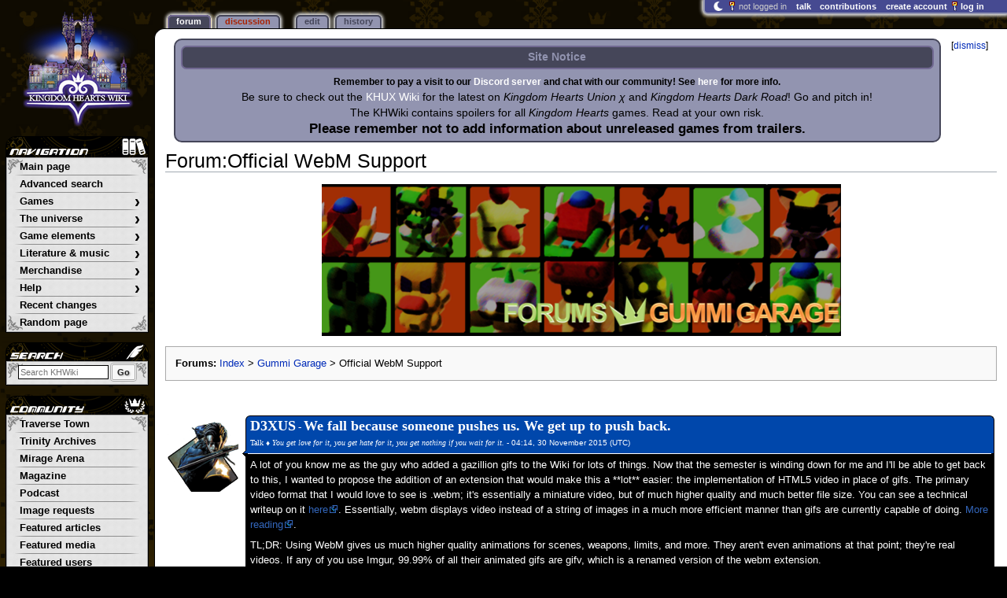

--- FILE ---
content_type: text/html; charset=UTF-8
request_url: https://www.khwiki.com/Forum:Official_WebM_Support
body_size: 11367
content:
<!DOCTYPE html>
<html class="client-nojs" lang="en" dir="ltr">
<head>
<meta charset="UTF-8"/>
<title>Forum:Official WebM Support - Kingdom Hearts Wiki, the Kingdom Hearts encyclopedia</title>
<script>document.documentElement.className="client-js";RLCONF={"wgBreakFrames":false,"wgSeparatorTransformTable":["",""],"wgDigitTransformTable":["",""],"wgDefaultDateFormat":"dmy","wgMonthNames":["","January","February","March","April","May","June","July","August","September","October","November","December"],"wgRequestId":"e8015970e5c61a18646f6255","wgCSPNonce":false,"wgCanonicalNamespace":"Forum","wgCanonicalSpecialPageName":false,"wgNamespaceNumber":110,"wgPageName":"Forum:Official_WebM_Support","wgTitle":"Official WebM Support","wgCurRevisionId":732076,"wgRevisionId":732076,"wgArticleId":51962,"wgIsArticle":true,"wgIsRedirect":false,"wgAction":"view","wgUserName":null,"wgUserGroups":["*"],"wgCategories":["Gummi Garage"],"wgPageContentLanguage":"en","wgPageContentModel":"wikitext","wgRelevantPageName":"Forum:Official_WebM_Support","wgRelevantArticleId":51962,"wgIsProbablyEditable":true,"wgRelevantPageIsProbablyEditable":true,"wgRestrictionEdit":[],"wgRestrictionMove":[],"wgMFDisplayWikibaseDescriptions":{"search":false,"nearby":false,"watchlist":false,"tagline":false},"wgMediaViewerOnClick":true,"wgMediaViewerEnabledByDefault":false,"wgPopupsFlags":4,"wgSiteNoticeId":"1.7"};
RLSTATE={"ext.gadget.ResponsiveDesktop":"ready","ext.gadget.StaffHighlights":"ready","ext.gadget.ResponsiveStyle":"ready","ext.gadget.MainPageStyle":"ready","ext.gadget.NavboxStyle":"ready","ext.gadget.GlobalStyle":"ready","ext.gadget.ThumbStyle":"ready","site.styles":"ready","user.styles":"ready","user":"ready","user.options":"loading","ext.dismissableSiteNotice.styles":"ready","ext.tmh.player.styles":"ready","skins.monobook.styles":"ready"};RLPAGEMODULES=["ext.dismissableSiteNotice","ext.tmh.player","site","mediawiki.page.ready","skins.monobook.scripts","mmv.head","mmv.bootstrap.autostart","ext.gadget.GlobalScript","ext.gadget.Countdown","ext.gadget.VideoResizer","ext.gadget.ExplainTooltips","ext.gadget.RecentChangesRefresh","ext.gadget.DarkToggle","ext.gadget.Tabber","ext.popups"];</script>
<script>(RLQ=window.RLQ||[]).push(function(){mw.loader.implement("user.options@12s5i",function($,jQuery,require,module){mw.user.tokens.set({"patrolToken":"+\\","watchToken":"+\\","csrfToken":"+\\"});});});</script>
<link rel="stylesheet" href="/load.php?lang=en&amp;modules=ext.dismissableSiteNotice.styles%7Cext.tmh.player.styles%7Cskins.monobook.styles&amp;only=styles&amp;skin=monobook"/>
<script async="" src="/load.php?lang=en&amp;modules=startup&amp;only=scripts&amp;raw=1&amp;skin=monobook"></script>
<meta name="ResourceLoaderDynamicStyles" content=""/>
<link rel="stylesheet" href="/load.php?lang=en&amp;modules=ext.gadget.GlobalStyle%2CMainPageStyle%2CNavboxStyle%2CResponsiveDesktop%2CResponsiveStyle%2CStaffHighlights%2CThumbStyle&amp;only=styles&amp;skin=monobook"/>
<link rel="stylesheet" href="/load.php?lang=en&amp;modules=site.styles&amp;only=styles&amp;skin=monobook"/>
<meta name="generator" content="MediaWiki 1.39.17"/>
<meta name="format-detection" content="telephone=no"/>
<meta name="theme-color" content="#91A0E1"/>
<meta name="description" content="Okay, so the only issue that you anticipate so far with .webm is autoplay? What is the file size like compared with .gif?  --Neumannz, The Dark Falcon 00:36, 3 December 2015"/>
<meta name="twitter:site" content="@KHWiki"/>
<meta name="twitter:card" content="summary_large_image"/>
<meta name="viewport" content="width=1000"/>
<link rel="alternate" type="application/x-wiki" title="Edit" href="/Forum:Official_WebM_Support?action=edit"/>
<link rel="apple-touch-icon" href="https://kh.wiki.gallery/images/apple-touch-icon.png"/>
<link rel="icon" href="https://kh.wiki.gallery/favicon.ico"/>
<link rel="search" type="application/opensearchdescription+xml" href="/opensearch_desc.php" title="Kingdom Hearts Wiki"/>
<link rel="EditURI" type="application/rsd+xml" href="https://www.khwiki.com/api.php?action=rsd"/>
<link rel="license" href="https://creativecommons.org/licenses/by-sa/3.0/"/>
<link rel="alternate" type="application/atom+xml" title="Kingdom Hearts Wiki Atom feed" href="/index.php?title=Special:RecentChanges&amp;feed=atom"/>
<link rel="canonical" href="https://www.khwiki.com/Forum:Official_WebM_Support"/>
<link rel="stylesheet" href="https://wiki.gallery/1_39/css/global.css">
<link rel="stylesheet" href="https://wiki.gallery/1_39/css/desktop.css">
<link rel="stylesheet" href="https://wiki.gallery/1_39/css/responsive.css">
<style type="text/css">
@import url(https://wiki.gallery/1_39/css/dark/all.css) (prefers-color-scheme: dark);
@import url(https://wiki.gallery/1_39/css/dark/niwa.css) (prefers-color-scheme: dark);
@import url(/MediaWiki:Dark.css?action=raw&ctype=text/css) (prefers-color-scheme: dark);
@import url(https://wiki.gallery/1_39/css/dark/monobook.css) (prefers-color-scheme: dark);
@import url(/MediaWiki:DarkMonobook.css?action=raw&ctype=text/css) (prefers-color-scheme: dark);
</style>
<style type="text/css">.mediawiki .mw-dismissable-notice { display: block; }</style>
<!-- Global site tag (gtag.js) - Google Analytics -->
<script async src="https://www.googletagmanager.com/gtag/js?id=G-6FV796ZM82"></script>
<script>
  window.dataLayer = window.dataLayer || [];
  function gtag(){dataLayer.push(arguments);}
  gtag('js', new Date());

  gtag('config', 'G-6FV796ZM82');
</script>
<meta property="og:title" content="Forum:Official WebM Support"/>
<meta property="og:site_name" content="Kingdom Hearts Wiki"/>
<meta property="og:url" content="https://www.khwiki.com/Forum:Official_WebM_Support"/>
<meta property="og:description" content="Okay, so the only issue that you anticipate so far with .webm is autoplay? What is the file size like compared with .gif?  --Neumannz, The Dark Falcon 00:36, 3 December 2015"/>
<meta property="article:modified_time" content="2018-01-16T15:48:00Z"/>
<meta property="article:published_time" content="2018-01-16T15:48:00Z"/>
<script type="application/ld+json">{"@context":"http:\/\/schema.org","@type":"Article","name":"Forum:Official WebM Support - Kingdom Hearts Wiki, the Kingdom Hearts encyclopedia","headline":"Forum:Official WebM Support - Kingdom Hearts Wiki, the Kingdom Hearts encyclopedia","mainEntityOfPage":"Forum:Official WebM Support","identifier":"https:\/\/www.khwiki.com\/Forum:Official_WebM_Support","url":"https:\/\/www.khwiki.com\/Forum:Official_WebM_Support","description":"Okay, so the only issue that you anticipate so far with .webm is autoplay? What is the file size like compared with .gif?  --Neumannz, The Dark Falcon 00:36, 3 December 2015","dateModified":"2018-01-16T15:48:00Z","datePublished":"2018-01-16T15:48:00Z","image":{"@type":"ImageObject"},"author":{"@type":"Organization","name":"Kingdom Hearts Wiki","url":"https:\/\/www.khwiki.com","logo":{"@type":"ImageObject","caption":"Kingdom Hearts Wiki"}},"publisher":{"@type":"Organization","name":"Kingdom Hearts Wiki","url":"https:\/\/www.khwiki.com","logo":{"@type":"ImageObject","caption":"Kingdom Hearts Wiki"}},"potentialAction":{"@type":"SearchAction","target":"https:\/\/www.khwiki.com\/index.php?title=Special:Search&search={search_term}","query-input":"required name=search_term"}}</script>
</head>
<body class="mw-1_39 porple khwiki desktop rootpage ns-sig anon newbie niwa light sitenotice-shown mediawiki ltr sitedir-ltr mw-hide-empty-elt ns-110 ns-subject mw-editable page-Forum_Official_WebM_Support rootpage-Forum_Official_WebM_Support skin-monobook action-view"><div id="globalWrapper">
	<div id="column-content">
		<div id="content" class="mw-body" role="main">
			<a id="top"></a>
			<div id="siteNotice"><div id="mw-dismissablenotice-anonplace"></div><script>(function(){var node=document.getElementById("mw-dismissablenotice-anonplace");if(node){node.outerHTML="\u003Cdiv class=\"mw-dismissable-notice\"\u003E\u003Cdiv class=\"mw-dismissable-notice-close\"\u003E[\u003Ca tabindex=\"0\" role=\"button\"\u003Edismiss\u003C/a\u003E]\u003C/div\u003E\u003Cdiv class=\"mw-dismissable-notice-body\"\u003E\u003Cdiv id=\"localNotice\"\u003E\u003Cdiv class=\"sitenotice\" lang=\"en\" dir=\"ltr\"\u003E\u003Ctable style=\"width:100%;text-align:center;background:#9294b0;border:2px solid #454659;border-radius:10px;padding:5px 5px 1px\"\u003E\n\u003Ctbody\u003E\u003Ctr\u003E\n\u003Cth style=\"color:#fff;background:#454659;border:2px solid #716992;border-radius:7px;padding:3px\"\u003E\u003Cbig\u003E\u003Cspan class=\"altcolors\"\u003E\u003Cb\u003ESite Notice\u003C/b\u003E\u003C/span\u003E\u003C/big\u003E\n\u003C/th\u003E\u003C/tr\u003E\n\u003Ctr\u003E\n\u003Ctd style=\"text-align:center;padding-top:5px\"\u003E\n\u003Cp\u003E\u003Cb\u003ERemember to pay a visit to our \u003Cspan class=\"plainlinks\"\u003E\u003Ca target=\"_self\" rel=\"nofollow\" class=\"external text\" href=\"https://discord.gg/p9mEhe7\"\u003E\u003Cspan style=\"color:white\"\u003EDiscord server\u003C/span\u003E\u003C/a\u003E\u003C/span\u003E and chat with our community! See \u003Ca href=\"/KHWiki:Chat\" title=\"KHWiki:Chat\"\u003E\u003Cspan style=\"color:white\"\u003Ehere\u003C/span\u003E\u003C/a\u003E for more info.\u003C/b\u003E\n\u003C/p\u003E\u003Cp\u003E\u003Cbig\u003EBe sure to check out the \u003Ca href=\"https://www.khuxwiki.com/wiki/KHUX_Wiki\" class=\"extiw\" title=\"khux:KHUX Wiki\"\u003E\u003Cspan style=\"color:white\"\u003EKHUX Wiki\u003C/span\u003E\u003C/a\u003E for the latest on \u003Ci\u003EKingdom Hearts Union χ\u003C/i\u003E and \u003Ci\u003EKingdom Hearts Dark Road\u003C/i\u003E! Go and pitch in!\u003C/big\u003E\n\u003C/p\u003E\u003Cp\u003E\u003Cbig\u003EThe KHWiki contains spoilers for all \u003Ci\u003EKingdom Hearts\u003C/i\u003E games. Read at your own risk.\u003C/big\u003E\n\u003C/p\u003E\u003Cp\u003E\u003Cbig\u003E\u003Cbig\u003E\u003Cb\u003EPlease remember not to add information about unreleased games from trailers.\u003C/b\u003E\u003C/big\u003E\u003C/big\u003E\n\u003C/p\u003E\n\u003C/td\u003E\u003C/tr\u003E\u003C/tbody\u003E\u003C/table\u003E\u003C/div\u003E\u003C/div\u003E\u003C/div\u003E\u003C/div\u003E";}}());</script></div>
			<div class="mw-indicators">
			</div>
			<h1 id="firstHeading" class="firstHeading mw-first-heading"><span class="mw-page-title-namespace">Forum</span><span class="mw-page-title-separator">:</span><span class="mw-page-title-main">Official WebM Support</span></h1>
			<div id="bodyContent" class="monobook-body">
				<div id="siteSub">From the Kingdom Hearts Wiki, the Kingdom Hearts encyclopedia</div>
				<div id="contentSub" ></div>
				
				<div id="jump-to-nav"></div><a href="#column-one" class="mw-jump-link">Jump to navigation</a><a href="#searchInput" class="mw-jump-link">Jump to search</a>
				<!-- start content -->
				<div id="mw-content-text" class="mw-body-content mw-content-ltr" lang="en" dir="ltr"><div class="mw-parser-output"><div class="center"><div class="floatnone"><a href="http://www.khwiki.com/Forum:Gummi_Garage" target="_blank" rel="nofollow"><img alt="Gummi Garage.png" src="https://kh.wiki.gallery/images/thumb/3/33/Gummi_Garage.png/660px-Gummi_Garage.png" decoding="async" loading="eager" width="660" height="193" srcset="https://kh.wiki.gallery/images/3/33/Gummi_Garage.png 1.5x" data-file-width="768" data-file-height="225" /></a></div></div>
<div class="forumheader"><b>Forums:</b> <a href="/Forum:Index" title="Forum:Index">Index</a> &gt; <a href="/Forum:Gummi_Garage" title="Forum:Gummi Garage">Gummi Garage</a> &gt; Official WebM Support</div>
<p><br />
</p>
<table class="talkbubble talkbubble-sox" style="background:transparent;font-size:13px;font-family:Arial">
<tbody><tr>
<td valign="top"><!-- MW EXTERNAL IMAGE --><img src="https://i.imgur.com/L5XdDIb.png" alt="L5XdDIb.png" /><!-- /MW EXTERNAL IMAGE -->
</td>
<td>
<table width="100%" border="0" cellpadding="0" cellspacing="0" style="background:transparent;">

<tbody><tr>
<td colspan="5">
</td>
<td colspan="3" style="border:1px solid Black;border-bottom:0;border-radius:6px 6px 0 0;padding:3px 5px 1px;background:#0047AB"><b><span style="color:White;font-family:Candara"><a href="/User:D3xus" title="User:D3xus"><span style="color:White"><span style="font-size: 18px;">D3XUS</span></span></a>&#160;- <span style="font-size: 18px;">We fall because someone pushes us. We get up to push back.</span></span></b><br /><span style="color:White;font-size:80%"><a href="/User_talk:D3xus" title="User talk:D3xus"><span style="color:White"><span style="font-family: Georgia; font-size: 10px;">Talk ♦ <i>You get love for it, you get hate for it, you get nothing if you wait for it.</i></span></span></a>&#160;- 04:14, 30 November 2015 (UTC)</span>
</td></tr>
<tr>
<td colspan="4" height="1">
</td>
<td bgcolor="Black" width="1">
</td>
<td colspan="3" bgcolor="#0047AB" style="border-right:1px solid Black">
</td></tr>
<tr>
<td colspan="3" height="1">
</td>
<td bgcolor="Black" width="1">
</td>
<td colspan="4" bgcolor="#0047AB" style="border-right:1px solid Black">
</td></tr>
<tr>
<td colspan="2" height="1">
</td>
<td bgcolor="Black" width="1">
</td>
<td colspan="5" bgcolor="#0047AB" style="border-right:1px solid Black">
</td></tr>
<tr>
<td width="1" height="1">
</td>
<td bgcolor="Black" width="1">
</td>
<td colspan="3" bgcolor="Black">
</td>
<td colspan="3" bgcolor="White" style="border-right:1px solid Black"><div style="height:1px;width:3px;float:right;background:Black"></div><div style="height:1px;width:3px;float:left;background:Black"></div>
</td></tr>
<tr>
<td colspan="2" height="1">
</td>
<td bgcolor="Black">
</td>
<td colspan="5" bgcolor="Black" style="border-right:1px solid Black">
</td></tr>
<tr>
<td colspan="3" height="1">
</td>
<td bgcolor="Black">
</td>
<td colspan="4" bgcolor="Black" style="border-right:1px solid Black">
</td></tr>
<tr>
<td colspan="4" height="1">
</td>
<td bgcolor="Black">
</td>
<td colspan="3" bgcolor="Black" style="border-right:1px solid Black">
</td></tr>
<tr>
<td colspan="5">
</td>
<td colspan="3" style="border:1px solid Black;border-width:0 1px;padding:1px 5px 0;background:Black"><span style="color:White">A lot of you know me as the guy who added a gazillion gifs to the Wiki for lots of things. Now that the semester is winding down for me and I'll be able to get back to this, I wanted to propose the addition of an extension that would make this a **lot** easier: the implementation of HTML5 video in place of gifs. The primary video format that I would love to see is .webm; it's essentially a miniature video, but of much higher quality and much better file size. You can see a technical writeup on it <a target="_blank" rel="nofollow" class="external text" href="https://blog.smartbear.com/devops/gif-is-dead-long-live-webm/">here</a>. Essentially, webm displays video instead of a string of images in a much more efficient manner than gifs are currently capable of doing. <a target="_blank" rel="nofollow" class="external text" href="http://vanillaforums.org/discussion/26570/farewell-gifs-hello-webm-vanilla-support">More reading</a>.
<p>TL;DR: Using WebM gives us much higher quality animations for scenes, weapons, limits, and more. They aren't even animations at that point; they're real videos. If any of you use Imgur, 99.99% of all their animated gifs are gifv, which is a renamed version of the webm extension.
</p><p><a target="_blank" class="external text" href="https://www.mediawiki.org/wiki/Extension:TimedMediaHandler">TimedMediaHandler MediaWiki Extension</a>
</p><p>Using webm would be the same as current files. Just [[File:ImAVideo.webm]] and you're all set. The above extension in particular also allows us to begin a video from a specific spot; that is, it's possible to have a much longer video and only show portions of it where necessary instead of uploading individual files that get all over the place. I don't know if we **want** to use that part, just something extra I thought might be cool.
</p>
What do you think? I know I've been gone for a while and I might not have any real say, but I thought it was worth bringing up. <div style="font-size: 9px;">Don't hurt me</div></span>
</td></tr>
<tr>
<td colspan="5">
</td>
<td colspan="3" height="4" style="border:1px solid Black;border-top:1px solid Blue;border-radius:0 0 6px 6px;background:#5F9EA0">
</td></tr></tbody></table>
</td></tr></tbody></table><p><br />
</p><p><br />
</p>
<table class="talkbubble talkbubble-xiggie2" style="background:transparent">
<tbody><tr>
<td valign="top"><!-- MW EXTERNAL IMAGE --><img src="http://i.imgur.com/zMc2eS1.png" alt="zMc2eS1.png" /><!-- /MW EXTERNAL IMAGE -->
</td>
<td><table width="100%" border="0" cellpadding="0" cellspacing="0" style="background:transparent">

<tbody><tr>
<td width="1" height="1">
</td>
<td width="1">
</td>
<td width="1">
</td>
<td width="1">
</td>
<td width="1">
</td>
<td width="1">
</td>
<td width="1">
</td>
<td width="1">
</td>
<td width="1">
</td>
<td width="1">
</td>
<td bgcolor="aquamarine">
</td>
<td width="1">
</td>
<td width="1">
</td>
<td width="1">
</td>
<td width="1">
</td>
<td width="1">
</td></tr>
<tr>
<td colspan="8" height="1">
</td>
<td colspan="2" bgcolor="aquamarine">
</td>
<td bgcolor="lightcyan">
</td>
<td colspan="2" bgcolor="aquamarine">
</td>
<td colspan="3">
</td></tr>
<tr>
<td colspan="7" height="1">
</td>
<td bgcolor="aquamarine">
</td>
<td bgcolor="lightcyan" colspan="5">
</td>
<td bgcolor="aquamarine">
</td>
<td colspan="2">
</td></tr>
<tr>
<td colspan="6" height="2">
</td>
<td bgcolor="aquamarine">
</td>
<td bgcolor="lightcyan" colspan="7">
</td>
<td bgcolor="aquamarine">
</td>
<td>
</td></tr>
<tr>
<td colspan="5" height="1">
</td>
<td bgcolor="aquamarine">
</td>
<td bgcolor="lightcyan" colspan="4">
</td>
<td bgcolor="lightcyan"><b><a href="/User:Chitalian8" title="User:Chitalian8"><font color="black" face="Trebuchet MS" size="3">Chitalian8</font></a></b><font color="black" face="Trebuchet MS" size="3"> <sup><a href="/User_talk:Chitalian8" title="User talk:Chitalian8"><font color="black"> Say...</font></a> </sup></font><font color="black" face="Trebuchet MS" size="3">— Mother and Father call me Joshua. I guess you can call me Joshua, too... Since you're my dear, dear partner. </font><p><font color="black" face="Trebuchet MS"><sub> <i>I don't see how this is my fault. You're the one who refuses to call me Pink.</i> — 04:34, 30 November 2015 (UTC)</sub></font></p>
</td>
<td bgcolor="lightcyan" colspan="4">
</td>
<td rowspan="5" bgcolor="aquamarine">
</td></tr>
<tr>
<td colspan="4" height="1">
</td>
<td bgcolor="aquamarine">
</td>
<td bgcolor="lightcyan" colspan="10">
</td></tr>
<tr>
<td colspan="3" height="1">
</td>
<td bgcolor="aquamarine">
</td>
<td bgcolor="lightcyan" colspan="11">
</td></tr>
<tr>
<td colspan="2" height="1">
</td>
<td bgcolor="aquamarine">
</td>
<td bgcolor="lightcyan" colspan="12">
</td></tr>
<tr>
<td colspan="1" height="1">
</td>
<td bgcolor="aquamarine">
</td>
<td bgcolor="lightcyan" colspan="13">
</td></tr>

<tr>
<td bgcolor="silver" height="1">
</td>
<td bgcolor="gainsboro" colspan="9">
</td>
<td bgcolor="white">
</td>
<td bgcolor="gainsboro" colspan="4">
</td>
<td rowspan="6" bgcolor="silver">
</td></tr>
<tr>
<td colspan="1" height="1">
</td>
<td bgcolor="silver">
</td>
<td bgcolor="gainsboro" colspan="13">
</td></tr>
<tr>
<td colspan="2" height="1">
</td>
<td bgcolor="silver">
</td>
<td bgcolor="gainsboro" colspan="12">
</td></tr>
<tr>
<td colspan="3" height="1">
</td>
<td bgcolor="silver">
</td>
<td bgcolor="gainsboro" colspan="11">
</td></tr>
<tr>
<td colspan="4" height="1">
</td>
<td bgcolor="silver">
</td>
<td bgcolor="gainsboro" colspan="10">
</td></tr>
<tr>
<td colspan="5" height="1">
</td>
<td bgcolor="silver">
</td>
<td bgcolor="gainsboro" colspan="4">
</td>
<td bgcolor="gainsboro" valign="top"><font color="dimgray" face="Trebuchet MS"><!-- MW EXTERNAL IMAGE --><img src="http://images3.wikia.nocookie.net/__cb20080707035738/twewy/images/thumb/a/ab/Pin_000.png/20px-Pin_000.png" alt="20px-Pin_000.png" /><!-- /MW EXTERNAL IMAGE --> I'm pretty familiar with how effective webms can be over gifs, so as long as they can be implemented with the same functionality as our current gifs (work with the thumbnail frame, automatically play/loop) then I'm all for it. 60fps fast-loading webms would be lovely to have.</font>
</td>
<td bgcolor="gainsboro" colspan="4">
</td></tr>












<tr>
<td colspan="6" height="2">
</td>
<td bgcolor="silver">
</td>
<td bgcolor="gainsboro" colspan="7">
</td>
<td bgcolor="silver">
</td>
<td>
</td></tr>
<tr>
<td colspan="7" height="1">
</td>
<td bgcolor="silver">
</td>
<td bgcolor="gainsboro" colspan="5">
</td>
<td bgcolor="silver">
</td>
<td colspan="2">
</td></tr>
<tr>
<td colspan="8" height="1">
</td>
<td colspan="2" bgcolor="silver">
</td>
<td bgcolor="gainsboro">
</td>
<td colspan="2" bgcolor="silver">
</td>
<td colspan="3">
</td></tr>
<tr>
<td colspan="10" height="1">
</td>
<td bgcolor="silver">
</td>
<td colspan="5">
</td></tr></tbody></table>
</td></tr></tbody></table>
<p><br />
</p>
<table class="talkbubble talkbubble-sox" style="background:transparent;font-size:13px;font-family:Arial">
<tbody><tr>
<td valign="top"><!-- MW EXTERNAL IMAGE --><img src="https://i.imgur.com/L5XdDIb.png" alt="L5XdDIb.png" /><!-- /MW EXTERNAL IMAGE -->
</td>
<td>
<table width="100%" border="0" cellpadding="0" cellspacing="0" style="background:transparent;">

<tbody><tr>
<td colspan="5">
</td>
<td colspan="3" style="border:1px solid Black;border-bottom:0;border-radius:6px 6px 0 0;padding:3px 5px 1px;background:#0047AB"><b><span style="color:White;font-family:Candara"><a href="/User:D3xus" title="User:D3xus"><span style="color:White"><span style="font-size: 18px;">D3XUS</span></span></a>&#160;- <span style="font-size: 18px;">We fall because someone pushes us. We get up to push back.</span></span></b><br /><span style="color:White;font-size:80%"><a href="/User_talk:D3xus" title="User talk:D3xus"><span style="color:White"><span style="font-family: Georgia; font-size: 10px;">Talk ♦ <i>You get love for it, you get hate for it, you get nothing if you wait for it.</i></span></span></a>&#160;- 00:35, 2 December 2015 (UTC)</span>
</td></tr>
<tr>
<td colspan="4" height="1">
</td>
<td bgcolor="Black" width="1">
</td>
<td colspan="3" bgcolor="#0047AB" style="border-right:1px solid Black">
</td></tr>
<tr>
<td colspan="3" height="1">
</td>
<td bgcolor="Black" width="1">
</td>
<td colspan="4" bgcolor="#0047AB" style="border-right:1px solid Black">
</td></tr>
<tr>
<td colspan="2" height="1">
</td>
<td bgcolor="Black" width="1">
</td>
<td colspan="5" bgcolor="#0047AB" style="border-right:1px solid Black">
</td></tr>
<tr>
<td width="1" height="1">
</td>
<td bgcolor="Black" width="1">
</td>
<td colspan="3" bgcolor="Black">
</td>
<td colspan="3" bgcolor="White" style="border-right:1px solid Black"><div style="height:1px;width:3px;float:right;background:Black"></div><div style="height:1px;width:3px;float:left;background:Black"></div>
</td></tr>
<tr>
<td colspan="2" height="1">
</td>
<td bgcolor="Black">
</td>
<td colspan="5" bgcolor="Black" style="border-right:1px solid Black">
</td></tr>
<tr>
<td colspan="3" height="1">
</td>
<td bgcolor="Black">
</td>
<td colspan="4" bgcolor="Black" style="border-right:1px solid Black">
</td></tr>
<tr>
<td colspan="4" height="1">
</td>
<td bgcolor="Black">
</td>
<td colspan="3" bgcolor="Black" style="border-right:1px solid Black">
</td></tr>
<tr>
<td colspan="5">
</td>
<td colspan="3" style="border:1px solid Black;border-width:0 1px;padding:1px 5px 0;background:Black"><span style="color:White">Here's a good example.
<div class="thumb tright"><div class="thumbinner" style="width:302px;"><video id="mwe_player_0" poster="https://kh.wiki.gallery/images/thumb/9/9e/Ragnarok_KH2FM.ogv/300px--Ragnarok_KH2FM.ogv.jpg" controls="" preload="none" class="thumbimage" width="300" height="169" data-durationhint="6" data-mwtitle="Ragnarok_KH2FM.ogv" data-mwprovider="local"><source src="https://kh.wiki.gallery/images/transcoded/9/9e/Ragnarok_KH2FM.ogv/Ragnarok_KH2FM.ogv.720p.vp9.webm" type="video/webm; codecs=&quot;vp9, opus&quot;" data-title="HD VP9 (720P)" data-shorttitle="VP9 720P" data-transcodekey="720p.vp9.webm" data-width="1280" data-height="720" data-bandwidth="2648840" data-framerate="29.97002997003" /><source src="https://kh.wiki.gallery/images/9/9e/Ragnarok_KH2FM.ogv" type="video/ogg; codecs=&quot;theora, vorbis&quot;" data-title="Original Ogg file, 1,280 × 720 (6.05 Mbps)" data-shorttitle="Ogg source" data-width="1280" data-height="720" data-bandwidth="6054817" data-framerate="29.97002997003" /></video>  <div class="thumbcaption"><div class="magnify"><a href="/File:Ragnarok_KH2FM.ogv" class="internal" title="Enlarge"></a></div></div></div></div>
<p>The issues with this file include...
</p>
<ul><li>It doesn't autoplay</li>
<li>There's audio</li>
<li>It looks weird if not resized natively</li></ul>
<p>I'm trying to find a way to mitigate all of those problems. It appears as though the extension I linked to doesn't solve any of them; MediaWiki doesn't have a way to natively autoplay files. I could possibly code something in PHP to add autoplay functionality and hide the controls; I don't think it would be too hard to do.
</p>
</span></td></tr>
<tr>
<td colspan="5">
</td>
<td colspan="3" height="4" style="border:1px solid Black;border-top:1px solid Blue;border-radius:0 0 6px 6px;background:#5F9EA0">
</td></tr></tbody></table>
</td></tr></tbody></table>
<table class="talkbubble talkbubble-xiggie2" style="background:transparent">
<tbody><tr>
<td valign="top"><!-- MW EXTERNAL IMAGE --><img src="http://www.ssbwiki.com/images/archive/3/3f/20141123164524%21ShulkIcon%28SSB4-U%29.png" alt="20141123164524%21ShulkIcon%28SSB4-U%29.png" /><!-- /MW EXTERNAL IMAGE -->
</td>
<td><table width="100%" border="0" cellpadding="0" cellspacing="0" style="background:transparent">

<tbody><tr>
<td width="1" height="1">
</td>
<td width="1">
</td>
<td width="1">
</td>
<td width="1">
</td>
<td width="1">
</td>
<td width="1">
</td>
<td width="1">
</td>
<td width="1">
</td>
<td width="1">
</td>
<td width="1">
</td>
<td bgcolor="#CD853F">
</td>
<td width="1">
</td>
<td width="1">
</td>
<td width="1">
</td>
<td width="1">
</td>
<td width="1">
</td></tr>
<tr>
<td colspan="8" height="1">
</td>
<td colspan="2" bgcolor="#CD853F">
</td>
<td bgcolor="#CD853F">
</td>
<td colspan="2" bgcolor="#CD853F">
</td>
<td colspan="3">
</td></tr>
<tr>
<td colspan="7" height="1">
</td>
<td bgcolor="#CD853F">
</td>
<td bgcolor="#CD853F" colspan="5">
</td>
<td bgcolor="#CD853F">
</td>
<td colspan="2">
</td></tr>
<tr>
<td colspan="6" height="2">
</td>
<td bgcolor="#CD853F">
</td>
<td bgcolor="#CD853F" colspan="7">
</td>
<td bgcolor="#CD853F">
</td>
<td>
</td></tr>
<tr>
<td colspan="5" height="1">
</td>
<td bgcolor="#CD853F">
</td>
<td bgcolor="#CD853F" colspan="4">
</td>
<td bgcolor="#CD853F"><b><a href="/User:TheSilentHero" title="User:TheSilentHero"><font color="#1F1F1F">The</font><font color="purple">Silent</font></a><a href="/User_talk:TheSilentHero" title="User talk:TheSilentHero"><font color="#1F1F1F">Hero</font></a> <font size="4" color="purple">斬</font><font size="1" color="purple"> - Buster!</font> <sup><font color="#000000">— 15:03, 2 December 2015 (UTC)</font></sup></b>
</td>
<td bgcolor="#CD853F" colspan="4">
</td>
<td rowspan="5" bgcolor="#CD853F">
</td></tr>
<tr>
<td colspan="4" height="1">
</td>
<td bgcolor="#CD853F">
</td>
<td bgcolor="#CD853F" colspan="10">
</td></tr>
<tr>
<td colspan="3" height="1">
</td>
<td bgcolor="#CD853F">
</td>
<td bgcolor="#CD853F" colspan="11">
</td></tr>
<tr>
<td colspan="2" height="1">
</td>
<td bgcolor="#CD853F">
</td>
<td bgcolor="#CD853F" colspan="12">
</td></tr>
<tr>
<td colspan="1" height="1">
</td>
<td bgcolor="#CD853F">
</td>
<td bgcolor="#CD853F" colspan="13">
</td></tr>

<tr>
<td bgcolor="#ffff7f" height="1">
</td>
<td bgcolor="#ffff7f" colspan="9">
</td>
<td bgcolor="#ffff7f">
</td>
<td bgcolor="#ffff7f" colspan="4">
</td>
<td rowspan="6" bgcolor="#ffff7f">
</td></tr>
<tr>
<td colspan="1" height="1">
</td>
<td bgcolor="#ffff7f">
</td>
<td bgcolor="#ffff7f" colspan="13">
</td></tr>
<tr>
<td colspan="2" height="1">
</td>
<td bgcolor="#ffff7f">
</td>
<td bgcolor="#ffff7f" colspan="12">
</td></tr>
<tr>
<td colspan="3" height="1">
</td>
<td bgcolor="#ffff7f">
</td>
<td bgcolor="#ffff7f" colspan="11">
</td></tr>
<tr>
<td colspan="4" height="1">
</td>
<td bgcolor="#ffff7f">
</td>
<td bgcolor="#ffff7f" colspan="10">
</td></tr>
<tr>
<td colspan="5" height="1">
</td>
<td bgcolor="#ffff7f">
</td>
<td bgcolor="#ffff7f" colspan="4">
</td>
<td bgcolor="#ffff7f" valign="top"><font color="black" face="Segoe Print">When I try to view the file on my phone, it gives me an error (Unsupported video type or invalid file path). Does anyone else have this? It works fine on my laptop, though.</font>
</td>
<td bgcolor="#ffff7f" colspan="4">
</td></tr>












<tr>
<td colspan="6" height="2">
</td>
<td bgcolor="#ffff7f">
</td>
<td bgcolor="#ffff7f" colspan="7">
</td>
<td bgcolor="#ffff7f">
</td>
<td>
</td></tr>
<tr>
<td colspan="7" height="1">
</td>
<td bgcolor="#ffff7f">
</td>
<td bgcolor="#ffff7f" colspan="5">
</td>
<td bgcolor="#ffff7f">
</td>
<td colspan="2">
</td></tr>
<tr>
<td colspan="8" height="1">
</td>
<td colspan="2" bgcolor="#ffff7f">
</td>
<td bgcolor="#ffff7f">
</td>
<td colspan="2" bgcolor="#ffff7f">
</td>
<td colspan="3">
</td></tr>
<tr>
<td colspan="10" height="1">
</td>
<td bgcolor="#ffff7f">
</td>
<td colspan="5">
</td></tr></tbody></table>
</td></tr></tbody></table>
<p><br />
</p><p><br />
</p>
<table class="talkbubble talkbubble-sox" style="background:transparent;font-size:13px;font-family:Arial">
<tbody><tr>
<td valign="top"><!-- MW EXTERNAL IMAGE --><img src="https://i.imgur.com/L5XdDIb.png" alt="L5XdDIb.png" /><!-- /MW EXTERNAL IMAGE -->
</td>
<td>
<table width="100%" border="0" cellpadding="0" cellspacing="0" style="background:transparent;">

<tbody><tr>
<td colspan="5">
</td>
<td colspan="3" style="border:1px solid Black;border-bottom:0;border-radius:6px 6px 0 0;padding:3px 5px 1px;background:#0047AB"><b><span style="color:White;font-family:Candara"><a href="/User:D3xus" title="User:D3xus"><span style="color:White"><span style="font-size: 18px;">D3XUS</span></span></a>&#160;- <span style="font-size: 18px;">We fall because someone pushes us. We get up to push back.</span></span></b><br /><span style="color:White;font-size:80%"><a href="/User_talk:D3xus" title="User talk:D3xus"><span style="color:White"><span style="font-family: Georgia; font-size: 10px;">Talk ♦ <i>You get love for it, you get hate for it, you get nothing if you wait for it.</i></span></span></a>&#160;- 16:51, 2 December 2015 (UTC)</span>
</td></tr>
<tr>
<td colspan="4" height="1">
</td>
<td bgcolor="Black" width="1">
</td>
<td colspan="3" bgcolor="#0047AB" style="border-right:1px solid Black">
</td></tr>
<tr>
<td colspan="3" height="1">
</td>
<td bgcolor="Black" width="1">
</td>
<td colspan="4" bgcolor="#0047AB" style="border-right:1px solid Black">
</td></tr>
<tr>
<td colspan="2" height="1">
</td>
<td bgcolor="Black" width="1">
</td>
<td colspan="5" bgcolor="#0047AB" style="border-right:1px solid Black">
</td></tr>
<tr>
<td width="1" height="1">
</td>
<td bgcolor="Black" width="1">
</td>
<td colspan="3" bgcolor="Black">
</td>
<td colspan="3" bgcolor="White" style="border-right:1px solid Black"><div style="height:1px;width:3px;float:right;background:Black"></div><div style="height:1px;width:3px;float:left;background:Black"></div>
</td></tr>
<tr>
<td colspan="2" height="1">
</td>
<td bgcolor="Black">
</td>
<td colspan="5" bgcolor="Black" style="border-right:1px solid Black">
</td></tr>
<tr>
<td colspan="3" height="1">
</td>
<td bgcolor="Black">
</td>
<td colspan="4" bgcolor="Black" style="border-right:1px solid Black">
</td></tr>
<tr>
<td colspan="4" height="1">
</td>
<td bgcolor="Black">
</td>
<td colspan="3" bgcolor="Black" style="border-right:1px solid Black">
</td></tr>
<tr>
<td colspan="5">
</td>
<td colspan="3" style="border:1px solid Black;border-width:0 1px;padding:1px 5px 0;background:Black"><span style="color:White">That's another thing...Native support for mobile does not exist (.ogv isn't recognized by most mobile devices, while webm is).</span>
</td></tr>
<tr>
<td colspan="5">
</td>
<td colspan="3" height="4" style="border:1px solid Black;border-top:1px solid Blue;border-radius:0 0 6px 6px;background:#5F9EA0">
</td></tr></tbody></table>
</td></tr></tbody></table>
<p>Okay, so the only issue that you anticipate so far with .webm is autoplay? What is the file size like compared with .gif? (Too lazy/busy to check for myself)  --<a href="/User:Neumannz" title="User:Neumannz"><b><span style="font-family:Gisha; color:#005400">Neumannz</span></b></a>, <a href="/User_talk:Neumannz" title="User talk:Neumannz"><i><b><span style="color:black; font-family:Agency FB Bold">The Dark Falcon</span></b></i></a> 00:36, 3 December 2015 (UTC)
</p><p><br />
</p>
<table class="talkbubble talkbubble-sox" style="background:transparent;font-size:13px;font-family:Arial">
<tbody><tr>
<td valign="top"><!-- MW EXTERNAL IMAGE --><img src="https://i.imgur.com/L5XdDIb.png" alt="L5XdDIb.png" /><!-- /MW EXTERNAL IMAGE -->
</td>
<td>
<table width="100%" border="0" cellpadding="0" cellspacing="0" style="background:transparent;">

<tbody><tr>
<td colspan="5">
</td>
<td colspan="3" style="border:1px solid Black;border-bottom:0;border-radius:6px 6px 0 0;padding:3px 5px 1px;background:#0047AB"><b><span style="color:White;font-family:Candara"><a href="/User:D3xus" title="User:D3xus"><span style="color:White"><span style="font-size: 18px;">D3XUS</span></span></a>&#160;- <span style="font-size: 18px;">We fall because someone pushes us. We get up to push back.</span></span></b><br /><span style="color:White;font-size:80%"><a href="/User_talk:D3xus" title="User talk:D3xus"><span style="color:White"><span style="font-family: Georgia; font-size: 10px;">Talk ♦ <i>You get love for it, you get hate for it, you get nothing if you wait for it.</i></span></span></a>&#160;- 15:22, 3 December 2015 (UTC)</span>
</td></tr>
<tr>
<td colspan="4" height="1">
</td>
<td bgcolor="Black" width="1">
</td>
<td colspan="3" bgcolor="#0047AB" style="border-right:1px solid Black">
</td></tr>
<tr>
<td colspan="3" height="1">
</td>
<td bgcolor="Black" width="1">
</td>
<td colspan="4" bgcolor="#0047AB" style="border-right:1px solid Black">
</td></tr>
<tr>
<td colspan="2" height="1">
</td>
<td bgcolor="Black" width="1">
</td>
<td colspan="5" bgcolor="#0047AB" style="border-right:1px solid Black">
</td></tr>
<tr>
<td width="1" height="1">
</td>
<td bgcolor="Black" width="1">
</td>
<td colspan="3" bgcolor="Black">
</td>
<td colspan="3" bgcolor="White" style="border-right:1px solid Black"><div style="height:1px;width:3px;float:right;background:Black"></div><div style="height:1px;width:3px;float:left;background:Black"></div>
</td></tr>
<tr>
<td colspan="2" height="1">
</td>
<td bgcolor="Black">
</td>
<td colspan="5" bgcolor="Black" style="border-right:1px solid Black">
</td></tr>
<tr>
<td colspan="3" height="1">
</td>
<td bgcolor="Black">
</td>
<td colspan="4" bgcolor="Black" style="border-right:1px solid Black">
</td></tr>
<tr>
<td colspan="4" height="1">
</td>
<td bgcolor="Black">
</td>
<td colspan="3" bgcolor="Black" style="border-right:1px solid Black">
</td></tr>
<tr>
<td colspan="5">
</td>
<td colspan="3" style="border:1px solid Black;border-width:0 1px;padding:1px 5px 0;background:Black"><span style="color:White"><a target="_blank" rel="nofollow" class="external text" href="https://www.youtube.com/watch?v=cLcTm4FIXS0">Here</a> is a visual comparison between the two. A size difference can be seen <a target="_blank" rel="nofollow" class="external text" href="http://cloudinary.com/blog/reduce_size_of_animated_gifs_automatically_convert_to_webm_and_mp4">here</a> (95% size difference with significant visual quality improvement).</span>
</td></tr>
<tr>
<td colspan="5">
</td>
<td colspan="3" height="4" style="border:1px solid Black;border-top:1px solid Blue;border-radius:0 0 6px 6px;background:#5F9EA0">
</td></tr></tbody></table>
</td></tr></tbody></table>
<p><br />
</p>
<table class="talkbubble talkbubble-sox" style="background:transparent;font-size:13px;font-family:Arial">
<tbody><tr>
<td valign="top"><!-- MW EXTERNAL IMAGE --><img src="https://i.imgur.com/L5XdDIb.png" alt="L5XdDIb.png" /><!-- /MW EXTERNAL IMAGE -->
</td>
<td>
<table width="100%" border="0" cellpadding="0" cellspacing="0" style="background:transparent;">

<tbody><tr>
<td colspan="5">
</td>
<td colspan="3" style="border:1px solid Black;border-bottom:0;border-radius:6px 6px 0 0;padding:3px 5px 1px;background:#0047AB"><b><span style="color:White;font-family:Candara"><a href="/User:D3xus" title="User:D3xus"><span style="color:White"><span style="font-size: 18px;">D3XUS</span></span></a>&#160;- <span style="font-size: 18px;">We fall because someone pushes us. We get up to push back.</span></span></b><br /><span style="color:White;font-size:80%"><a href="/User_talk:D3xus" title="User talk:D3xus"><span style="color:White"><span style="font-family: Georgia; font-size: 10px;">Talk ♦ <i>You get love for it, you get hate for it, you get nothing if you wait for it.</i></span></span></a>&#160;- <a href="/File:Keyblade_KHREC.png" class="image"><img alt="Keyblade KHREC.png" src="https://kh.wiki.gallery/images/0/0f/Keyblade_KHREC.png" decoding="async" loading="eager" width="16" height="16" data-file-width="16" data-file-height="16" /></a>~<a href="/User:D3xus" title="User:D3xus"><span style="color:black; text-shadow: 0 0 0.3em lime, 0 0 0.3em black, 0 0 0.3em red, 0 0 0.3em black"><big><b>D3xus</b></big></span></a> 03:40, 14 January 2018 (UTC)</span>
</td></tr>
<tr>
<td colspan="4" height="1">
</td>
<td bgcolor="Black" width="1">
</td>
<td colspan="3" bgcolor="#0047AB" style="border-right:1px solid Black">
</td></tr>
<tr>
<td colspan="3" height="1">
</td>
<td bgcolor="Black" width="1">
</td>
<td colspan="4" bgcolor="#0047AB" style="border-right:1px solid Black">
</td></tr>
<tr>
<td colspan="2" height="1">
</td>
<td bgcolor="Black" width="1">
</td>
<td colspan="5" bgcolor="#0047AB" style="border-right:1px solid Black">
</td></tr>
<tr>
<td width="1" height="1">
</td>
<td bgcolor="Black" width="1">
</td>
<td colspan="3" bgcolor="Black">
</td>
<td colspan="3" bgcolor="White" style="border-right:1px solid Black"><div style="height:1px;width:3px;float:right;background:Black"></div><div style="height:1px;width:3px;float:left;background:Black"></div>
</td></tr>
<tr>
<td colspan="2" height="1">
</td>
<td bgcolor="Black">
</td>
<td colspan="5" bgcolor="Black" style="border-right:1px solid Black">
</td></tr>
<tr>
<td colspan="3" height="1">
</td>
<td bgcolor="Black">
</td>
<td colspan="4" bgcolor="Black" style="border-right:1px solid Black">
</td></tr>
<tr>
<td colspan="4" height="1">
</td>
<td bgcolor="Black">
</td>
<td colspan="3" bgcolor="Black" style="border-right:1px solid Black">
</td></tr>
<tr>
<td colspan="5">
</td>
<td colspan="3" style="border:1px solid Black;border-width:0 1px;padding:1px 5px 0;background:Black"><span style="color:White">Thanks to porplemontage (I don't know his/her Wiki username, sorry!), this is now a thing! Autoplay, looping, silent .ogv files can now be used on the Wiki as high quality videos. See this video for what I mean.
<p><a href="/Template:Video?action=edit&amp;redlink=1" class="new" title="Template:Video (page does not exist)">Template:Video</a>
</p><p>This lets us easily embed high quality, compressed videos in place of lossy gifs. I'm still tinkering with it, though. I have to figure out how to align stuff to the left/right (left/right parameter as if it were a file.) Thoughts?
</p>
</span></td></tr>
<tr>
<td colspan="5">
</td>
<td colspan="3" height="4" style="border:1px solid Black;border-top:1px solid Blue;border-radius:0 0 6px 6px;background:#5F9EA0">
</td></tr></tbody></table>
</td></tr></tbody></table>
<p>The Video template is broken, also the previous example worked on Google Chrome. --<a href="/User:Doggieboy9" class="mw-redirect" title="User:Doggieboy9">Doggieboy9</a> (<a href="/User_talk:Doggieboy9" class="mw-redirect" title="User talk:Doggieboy9">talk</a>) 15:47, 16 January 2018 (UTC)
</p>
<!-- 
NewPP limit report
Cached time: 20260114235510
Cache expiry: 86400
Reduced expiry: false
Complications: []
CPU time usage: 0.054 seconds
Real time usage: 0.057 seconds
Preprocessor visited node count: 1215/1000000
Post‐expand include size: 119492/4194304 bytes
Template argument size: 14904/4194304 bytes
Highest expansion depth: 21/100
Expensive parser function count: 0/1000
Unstrip recursion depth: 0/20
Unstrip post‐expand size: 345/5000000 bytes
ExtLoops count: 0/10000
-->
<!--
Transclusion expansion time report (%,ms,calls,template)
100.00%   15.112      1 -total
 35.57%    5.375      5 Template:D3xus
 29.26%    4.421      2 User:Xiggie/TalkTemplate2
 29.14%    4.404      5 User:Soxra/TalkTemplate
 27.10%    4.096      1 Template:Chitalian8
 24.03%    3.631      1 Template:TheSilentHero
  5.36%    0.810      1 User:Neumannz/SigTemplate
  5.29%    0.800      1 Template:Forumheader
  1.89%    0.285      1 Template:Video
-->

<!-- Saved in parser cache with key kh?hwiki:pcache:idhash:51962-0!canonical and timestamp 20260114235510 and revision id 732076.
 -->
</div>
<div class="printfooter" data-nosnippet="">Retrieved from "<a dir="ltr" href="https://www.khwiki.com/index.php?title=Forum:Official_WebM_Support&amp;oldid=732076">https://www.khwiki.com/index.php?title=Forum:Official_WebM_Support&amp;oldid=732076</a>"</div></div>
				<div id="catlinks" class="catlinks" data-mw="interface"><div id="mw-normal-catlinks" class="mw-normal-catlinks"><a href="/Special:Categories" title="Special:Categories">Category</a>: <ul><li><a href="/Category:Gummi_Garage" title="Category:Gummi Garage">Gummi Garage</a></li></ul></div></div>
				<!-- end content -->
				<div class="visualClear"></div>
			</div>
		</div>
		<div class="visualClear"></div>
	</div>
	<div id="column-one" >
		<h2>Navigation menu</h2>
		<div role="navigation" class="portlet" id="p-cactions" aria-labelledby="p-cactions-label">
			<h3 id="p-cactions-label" >Page actions</h3>
			<div class="pBody">
				<ul >
				<li id="ca-nstab-forum" class="selected mw-list-item"><a href="/Forum:Official_WebM_Support">Forum</a></li><li id="ca-talk" class="new mw-list-item"><a href="/Forum_talk:Official_WebM_Support?action=edit&amp;redlink=1" rel="discussion" title="Discussion about the content page (page does not exist) [t]" accesskey="t">Discussion</a></li><li id="ca-view" class="selected mw-list-item"><a href="/Forum:Official_WebM_Support">Read</a></li><li id="ca-edit" class="mw-list-item"><a href="/Forum:Official_WebM_Support?action=edit" title="Edit this page [e]" accesskey="e">Edit</a></li><li id="ca-history" class="mw-list-item"><a href="/Forum:Official_WebM_Support?action=history" title="Past revisions of this page [h]" accesskey="h">History</a></li>
				
				</ul>
			</div>
		</div>
		
<div role="navigation" class="portlet mw-portlet mw-portlet-cactions-mobile"
	id="p-cactions-mobile" aria-labelledby="p-cactions-mobile-label">
	<h3 id="p-cactions-mobile-label" >Page actions</h3>
	<div class="pBody">
		<ul ><li id="forum-mobile" class="selected mw-list-item"><a href="/Forum:Official_WebM_Support" title="Forum">Forum</a></li><li id="forum_talk-mobile" class="new mw-list-item"><a href="/Forum_talk:Official_WebM_Support?action=edit&amp;redlink=1" title=" (page does not exist)">Discussion</a></li><li id="ca-more" class="mw-list-item"><a href="#p-cactions">More</a></li><li id="ca-tools" class="mw-list-item"><a href="#p-tb" title="Tools">Tools</a></li></ul>
		
	</div>
</div>

		<div role="navigation" class="portlet" id="p-personal" aria-labelledby="p-personal-label">
			<h3 id="p-personal-label" >Personal tools</h3>
			<div class="pBody">
				<ul >
				<li id="pt-anonuserpage" class="mw-list-item">Not logged in</li><li id="pt-anontalk" class="mw-list-item"><a href="/Special:MyTalk" title="Discussion about edits from this IP address [n]" accesskey="n">Talk</a></li><li id="pt-anoncontribs" class="mw-list-item"><a href="/Special:MyContributions" title="A list of edits made from this IP address [y]" accesskey="y">Contributions</a></li><li id="pt-createaccount" class="mw-list-item"><a href="/index.php?title=Special:CreateAccount&amp;returnto=Forum%3AOfficial+WebM+Support" title="You are encouraged to create an account and log in; however, it is not mandatory">Create account</a></li><li id="pt-login" class="mw-list-item"><a href="/index.php?title=Special:UserLogin&amp;returnto=Forum%3AOfficial+WebM+Support" title="You are encouraged to log in; however, it is not mandatory [o]" accesskey="o">Log in</a></li>
				</ul>
			</div>
		</div>
		<div class="portlet" id="p-logo" role="banner">
			<a href="/" class="mw-wiki-logo"></a>
		</div>
		<div id="sidebar">
		
<div role="navigation" class="portlet mw-portlet mw-portlet-Navigation"
	id="p-Navigation" aria-labelledby="p-Navigation-label">
	<h3 id="p-Navigation-label" >Navigation</h3>
	<div class="pBody">
		<ul ><li id="n-mainpage-description" class="mw-list-item"><a href="/" title="Visit the main page [z]" accesskey="z">Main page</a></li><li id="n-Advanced-search" class="mw-list-item"><a href="/Special:Search">Advanced search</a></li><li id="n-Games" class="mw-list-item"><a href="/Category:Games">Games</a></li><li id="n-The-universe" class="mw-list-item"><a href="/Universe_of_Kingdom_Hearts">The universe</a></li><li id="n-Game-elements" class="mw-list-item"><a href="/Category:Game_elements">Game elements</a></li><li id="n-Literature-.26-music" class="mw-list-item"><a href="/Category:Merchandise">Literature &amp; music</a></li><li id="n-Merchandise" class="mw-list-item"><a href="/Category:Merchandise">Merchandise</a></li><li id="n-Help" class="mw-list-item"><a href="/Help:Contents">Help</a></li><li id="n-recentchanges" class="mw-list-item"><a href="/Special:RecentChanges" title="A list of recent changes in the wiki [r]" accesskey="r">Recent changes</a></li><li id="n-randompage" class="mw-list-item"><a href="/Special:Random" title="Load a random page [x]" accesskey="x">Random page</a></li></ul>
		
	</div>
</div>

		<div role="search" class="portlet" id="p-search">
			<h3 id="p-search-label" ><label for="searchInput">Search</label></h3>
			<div class="pBody" id="searchBody">
				<form action="/index.php" id="searchform"><input type="hidden" value="Special:Search" name="title"><input type="search" name="search" placeholder="Search KHWiki" aria-label="Search KHWiki" autocapitalize="sentences" title="Search the Kingdom Hearts Wiki [f]" accesskey="f" id="searchInput"/><input type="submit" name="go" value="Go" title="Go to a page with this exact name if it exists" class="searchButton" id="searchButton"/> <input type="submit" name="fulltext" value="Search" title="Search the pages for this text" class="searchButton mw-fallbackSearchButton" id="mw-searchButton"/></form>
			</div>
		</div>
		
<div role="navigation" class="portlet mw-portlet mw-portlet-Community"
	id="p-Community" aria-labelledby="p-Community-label">
	<h3 id="p-Community-label" >Community</h3>
	<div class="pBody">
		<ul ><li id="n-portal" class="mw-list-item"><a href="/KHWiki:Traverse_Town" title="About the project, what you can do, where to find things">Traverse Town</a></li><li id="n-Trinity-Archives" class="mw-list-item"><a href="/KHWiki:Trinity_Archives">Trinity Archives</a></li><li id="n-Mirage-Arena" class="mw-list-item"><a href="/KHWiki:Mirage_Arena">Mirage Arena</a></li><li id="n-Magazine" class="mw-list-item"><a href="/KHWiki:Magazine">Magazine</a></li><li id="n-Podcast" class="mw-list-item"><a href="/KHWiki:Podcast">Podcast</a></li><li id="n-Image-requests" class="mw-list-item"><a href="/KHWiki:Image_requests">Image requests</a></li><li id="n-Featured-articles" class="mw-list-item"><a href="/KHWiki:Votes_for_featured_articles">Featured articles</a></li><li id="n-Featured-media" class="mw-list-item"><a href="/KHWiki:Votes_for_featured_media">Featured media</a></li><li id="n-Featured-users" class="mw-list-item"><a href="/KHWiki:Votes_for_featured_users">Featured users</a></li><li id="n-Featured-projects" class="mw-list-item"><a href="/KHWiki:Votes_for_featured_projects">Featured projects</a></li><li id="n-Staff-members" class="mw-list-item"><a href="/KHWiki:Staff">Staff members</a></li><li id="n-Affiliates" class="mw-list-item"><a href="/KHWiki:Affiliates">Affiliates</a></li><li id="n-Forums" class="mw-list-item"><a href="/Forum:Index">Forums</a></li><li id="n-Chat-channels" class="mw-list-item"><a href="/KHWiki:Chat">Chat channels</a></li><li id="n-Cross-Wiki-Week" class="mw-list-item"><a href="/KHWiki:Cross-Wiki_Week">Cross-Wiki Week</a></li></ul>
		
	</div>
</div>

<div role="navigation" class="portlet mw-portlet mw-portlet-tb"
	id="p-tb" aria-labelledby="p-tb-label">
	<h3 id="p-tb-label" >Tools</h3>
	<div class="pBody">
		<ul ><li id="t-whatlinkshere" class="mw-list-item"><a href="/Special:WhatLinksHere/Forum:Official_WebM_Support" title="A list of all wiki pages that link here [j]" accesskey="j">What links here</a></li><li id="t-recentchangeslinked" class="mw-list-item"><a href="/Special:RecentChangesLinked/Forum:Official_WebM_Support" rel="nofollow" title="Recent changes in pages linked from this page [k]" accesskey="k">Related changes</a></li><li id="t-specialpages" class="mw-list-item"><a href="/Special:SpecialPages" title="A list of all special pages [q]" accesskey="q">Special pages</a></li><li id="t-print" class="mw-list-item"><a href="javascript:print();" rel="alternate" title="Printable version of this page [p]" accesskey="p">Printable version</a></li><li id="t-permalink" class="mw-list-item"><a href="/index.php?title=Forum:Official_WebM_Support&amp;oldid=732076" title="Permanent link to this revision of this page">Permanent link</a></li><li id="t-info" class="mw-list-item"><a href="/Forum:Official_WebM_Support?action=info" title="More information about this page">Page information</a></li></ul>
		
	</div>
</div>

		
		</div>
		<a href="#sidebar" title="Jump to navigation"
			class="menu-toggle" id="sidebar-toggle"></a>
		<a href="#p-personal" title="user tools"
			class="menu-toggle" id="p-personal-toggle"></a>
		<a href="#globalWrapper" title="back to top"
			class="menu-toggle" id="globalWrapper-toggle"></a>
	</div>
	<!-- end of the left (by default at least) column -->
	<div class="visualClear"></div>
	<div id="footer" class="mw-footer" role="contentinfo"
		>
		<div id="f-copyrightico" class="footer-icons">
			<a href="https://creativecommons.org/licenses/by-sa/3.0/" target="_self"><img src="//kh.wiki.gallery/resources/assets/licenses/cc-by-sa.png" alt="Attribution-ShareAlike 3.0 Unported" width="88" height="31" loading="lazy"/></a>
		</div>
		<div id="f-poweredbyico" class="footer-icons">
			<a href="https://www.mediawiki.org/" target="_self"><img src="//kh.wiki.gallery/resources/assets/poweredby_mediawiki_88x31.png" alt="Powered by MediaWiki" srcset="//kh.wiki.gallery/resources/assets/poweredby_mediawiki_132x47.png 1.5x, //kh.wiki.gallery/resources/assets/poweredby_mediawiki_176x62.png 2x" width="88" height="31" loading="lazy"/></a>
		</div>
		<ul id="f-list">
			<li id="lastmod"> This page was last edited on 16 January 2018, at 15:48.</li><li id="copyright">Content is available under <a class="external" rel="nofollow" href="https://creativecommons.org/licenses/by-sa/3.0/">Attribution-ShareAlike 3.0 Unported</a> unless otherwise noted.</li>
			<li id="privacy"><a href="https://www.porplemontage.com/privacy">Privacy policy</a></li><li id="about"><a href="/KHWiki:About">About KHWiki</a></li><li id="disclaimer"><a href="/KHWiki:General_disclaimer">Disclaimers</a></li><li id="mobileview"><a href="https://www.khwiki.com/index.php?title=Forum:Official_WebM_Support&amp;mobileaction=toggle_view_mobile" class="noprint stopMobileRedirectToggle">Mobile view</a></li>
		</ul>
	</div>
</div>
<script>(RLQ=window.RLQ||[]).push(function(){mw.config.set({"wgPageParseReport":{"limitreport":{"cputime":"0.054","walltime":"0.057","ppvisitednodes":{"value":1215,"limit":1000000},"postexpandincludesize":{"value":119492,"limit":4194304},"templateargumentsize":{"value":14904,"limit":4194304},"expansiondepth":{"value":21,"limit":100},"expensivefunctioncount":{"value":0,"limit":1000},"unstrip-depth":{"value":0,"limit":20},"unstrip-size":{"value":345,"limit":5000000},"timingprofile":["100.00%   15.112      1 -total"," 35.57%    5.375      5 Template:D3xus"," 29.26%    4.421      2 User:Xiggie/TalkTemplate2"," 29.14%    4.404      5 User:Soxra/TalkTemplate"," 27.10%    4.096      1 Template:Chitalian8"," 24.03%    3.631      1 Template:TheSilentHero","  5.36%    0.810      1 User:Neumannz/SigTemplate","  5.29%    0.800      1 Template:Forumheader","  1.89%    0.285      1 Template:Video"]},"loops":{"limitreport-count-limited":{"value":0,"limit":10000}},"cachereport":{"timestamp":"20260114235510","ttl":86400,"transientcontent":false}}});mw.config.set({"wgBackendResponseTime":126});});</script>
</body>
<!-- Cached 20260114235510 -->
</html>